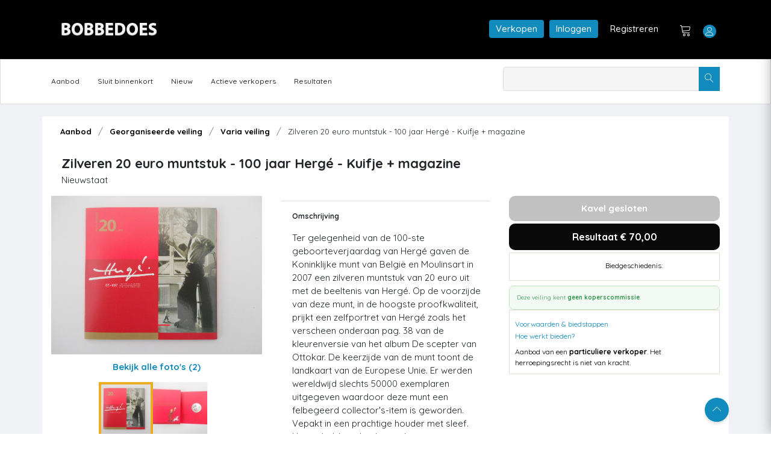

--- FILE ---
content_type: text/html; charset=utf-8
request_url: https://bobbedoes.nl/item/detail/7431511d-be7a-4b62-84b2-a9d7355b3741
body_size: 62094
content:

<!DOCTYPE html>
<html lang="en" class="uk-notouch">

<head>
    <meta charset="utf-8" />
    <title>Zilveren 20 euro muntstuk - 100 jaar Herg&#233; - Kuifje + magazine  - Mijn Bobbedoes </title>
    <!-- Google tag (gtag.js) -->
    <script async src="https://www.googletagmanager.com/gtag/js?id=G-Y2FSH360XL"></script>
    <script>
        window.dataLayer = window.dataLayer || [];
        function gtag() { dataLayer.push(arguments); }
        gtag('js', new Date());

        gtag('config', 'G-Y2FSH360XL');
    </script>
   
    
    

    <!-- viewport meta -->
    <meta http-equiv="X-UA-Compatible" content="IE=edge">
    <meta name="viewport" content="width=device-width, initial-scale=1">
    <meta name="description" content="Bobbedoes - veilingplatform voor strips">
    <meta name="keywords" content="auction, comics, stripboek, collectors, verzamelaars, tekening">

    <link rel="shortcut icon" type="image/x-icon" href="/images/favicon.ico" />
    



    <link href="/Content/css/bobbedoes_front-updated-version3.css" rel="stylesheet" type="text/css" />
    
    <script src="/Scripts/fslightbox.js" defer></script>
    
    
    

    <script src="/Scripts/jquery-2.1.1.js"></script>

    <script src="/Scripts/jquery-ui.min-1.11.2.js"></script>
<script src="/Scripts/jquery-migrate-1.2.1.js"></script>
<script src="/scripts/dalert.jquery.js"></script>

    
 

    
    
    

    
    <link href="/src/css/jquery-ui.css" rel="stylesheet"/>
<link href="/src/css/bootstrap/bootstrap.min.css" rel="stylesheet"/>
<link href="/src/css/animate.css" rel="stylesheet"/>
<link href="/src/css/font-awesome.min.css" rel="stylesheet"/>
<link href="/src/css/fontello.css" rel="stylesheet"/>
<link href="/src/css/lnr-icon.css" rel="stylesheet"/>
<link href="/src/css/owl.carousel.css" rel="stylesheet"/>
<link href="/src/css/slick.css" rel="stylesheet"/>
<link href="/src/css/trumbowyg.min.css" rel="stylesheet"/>
<link href="/src/style.css" rel="stylesheet"/>

    <script src="/src/js/vendor/jquery/jquery-1.12.3.js"></script>
<script src="/src/js/vendor/jquery-ui.min.js"></script>
<script src="/src/js/vendor/jquery/popper.min.js"></script>
<script src="/src/js/vendor/jquery/uikit.min.js"></script>
<script src="/src/js/vendor/bootstrap.min.js"></script>
<script src="/src/js/vendor/chart.bundle.min.js"></script>
<script src="/src/js/vendor/grid.min.js"></script>
<script src="/src/js/vendor/jquery.barrating.min.js"></script>
<script src="/src/js/vendor/jquery.countdown.min.js"></script>
<script src="/src/js/vendor/jquery.counterup.min.js"></script>
<script src="/src/js/vendor/jquery.easing1.3.js"></script>
<script src="/src/js/vendor/owl.carousel.min.js"></script>
<script src="/src/js/vendor/slick.min.js"></script>
<script src="/src/js/vendor/tether.min.js"></script>
<script src="/src/js/vendor/trumbowyg.min.js"></script>
<script src="/src/js/vendor/waypoints.min.js"></script>
<script src="/src/js/dashboard.js"></script>
<script src="/src/js/main.js"></script>
<script src="/src/js/map.js"></script>


    <link rel="stylesheet" href="//ajax.googleapis.com/ajax/libs/jqueryui/1.11.2/themes/smoothness/jquery-ui.css" />
    <!-- SweetAlert2 CSS -->
    <link rel="stylesheet" href="https://cdn.jsdelivr.net/npm/sweetalert2@11/dist/sweetalert2.min.css">

    <!-- SweetAlert2 JS -->
    <script src="https://cdn.jsdelivr.net/npm/sweetalert2@11"></script>

    
    
    
    
    
    <script type="text/javascript" src="/Scripts/jquery.scrollToTop.min.js"></script>


    <script type="text/javascript">
        $(function () {
            $("#top").scrollToTop(1000);
        });
        var sessionbackItem = 'ai' + '';

   
    </script>
    <script type="text/javascript">
    // Run after the HTML document has finished loading
    document.addEventListener("DOMContentLoaded", function () {
        // Get our lazy-loaded images
        var lazyImages = [].slice.call(document.querySelectorAll("img.lazy"));

        // Do this only if IntersectionObserver is supported
        if ("IntersectionObserver" in window) {
            // Create new observer object
            let lazyImageObserver = new IntersectionObserver(function (entries, observer) {
                // Loop through IntersectionObserverEntry objects
                entries.forEach(function (entry) {
                    // Do these if the target intersects with the root
                    if (entry.isIntersecting) {
                        let lazyImage = entry.target;
                        lazyImage.src = lazyImage.dataset.src;
                        lazyImage.classList.remove("lazy");
                        lazyImageObserver.unobserve(lazyImage);
                    }
                });
            });

            // Loop through and observe each image
            lazyImages.forEach(function (lazyImage) {
                lazyImageObserver.observe(lazyImage);
            });
        }


    });


    </script>
    
    
    
    
    

    <script src="/Scripts/jquery.confirm/jquery.confirm.js"></script>
<script src="/Scripts/AuctionItemBidNewSeptember2025.js"></script>



    
    


    


  

    <script type="text/javascript">

    var _gaq = _gaq || [];
    _gaq.push(['_setAccount', 'UA-109614-6']);
    _gaq.push(['_setDomainName', 'bobbedoes.nl']);
    _gaq.push(['_setAllowLinker', true]);
    _gaq.push(['_trackPageview']);

    (function () {
        var ga = document.createElement('script'); ga.type = 'text/javascript'; ga.async = true;
        ga.src = ('https:' == document.location.protocol ? 'https://ssl' : 'http://www') + '.google-analytics.com/ga.js';
        var s = document.getElementsByTagName('script')[0]; s.parentNode.insertBefore(ga, s);
    })();

    </script>

</head>

<body class="dashboard-statement">

    <!--================================
        START MENU AREA
    =================================-->
    <!-- start menu-area -->
    <div class="menu-area">
        <!-- start .top-menu-area -->
        
      


<div class="top-menu-area">
    <!-- start .container -->
    <div class="container">

        <!-- start .row -->
        <div class="row">
            <!-- start .col-md-3 -->
            <div class="col-lg-3 col-md-3 col-6 v_middle">
                <div class="logo">
                    <a href="/">
                        <img src="/images/ulcontent/Bobbedoesmain.png" alt="Bobbedoes" class="img-fluid">
                    </a>
                </div>
            </div>
            <!-- end /.col-md-3 -->
            <!-- start .col-md-5 -->
            <div class="col-lg-8 offset-lg-1 col-md-9 col-6 v_middle">

                <!-- start .author-area -->
                <div class="author-area">



                        <a href="/info/Verkopen" class="author-area__seller-btn inline" style="margin-right:5px">Verkopen</a>
                        <a href="/user/login" class="author-area__seller-btn inline" style="margin-right:5px">Inloggen</a>
                        <a href="/user/register" class="author-area__seller-btn inline black" style="margin-right:5px">Registreren</a>
                        <div class="author__notification_area">
                            <ul>
                                <li>
                                    <div class="icon_wrap">
                                        <a href="/auction/Cart"><span class="lnr lnr-cart"></span></a>
                                        
                                    </div>
                                </li>
                            </ul>
                        </div>

                    <!--start .author-author__info-->
                    <div class="author-author__info inline has_dropdown">
                        <div class="author__avatar">
                            <span class="lnr lnr-user"></span>

                        </div>
                        <div class="autor__info" style="margin-left:5px">
                            <p class="name" style="color:#fff;">
                                
                            </p>

                        </div>
                            <div class="dropdown dropdown--author fruly">
                                <ul>

                                    <li>
                                        <a href="/User/Login">
                                            <span class="lnr lnr-exit"></span>Inloggen
                                        </a>
                                    </li>
                                </ul>
                            </div>
                    </div>


                    <!--end /.author-author__info-->
                </div>
                <!-- end .author-area -->
                <!-- author area restructured for mobile -->


                <div class="mobile_content">

                    <span class="lnr lnr-user menu_icon"></span>

                    <!-- offcanvas menu -->
                    <div class="offcanvas-menu closed">
                        <span class="lnr lnr-cross close_menu"></span>
                        <div class="author-author__info">
                            
                            <div class="autor__info v_middle">
                                <p class="name">
                                    
                                </p>

                            </div>
                        </div>
                        <!--end /.author-author__info-->
                        <!--start .author__notification_area -->
                        
                        <div class="dropdown dropdown--author fruly mobile">

                                <ul>
                                    <li>
                                        <a href="/user/login">
                                            Inloggen
                                        </a>
                                    </li>
                                    <li>
                                        <a href="/user/register">
                                            Registreren
                                        </a>
                                    </li>
                                    <li>
                                        <a href="/info/Bobbedoes">
                                            Over Bobbedoes
                                        </a>
                                    </li>
                                    <li>
                                        <a href="/info/Verkopen">
                                            Word verkoper
                                        </a>
                                    </li>
                                </ul>

                        </div>

                    </div>
                </div>

                <!-- end /.mobile_content -->
            </div>
            <!-- end /.col-md-5 -->
        </div>
        <!-- end /.row -->
    </div>
    <!-- end /.container -->
</div>



        <!-- end  -->
        <!-- start .mainmenu_area admin -->
       <div class="mainmenu">
    <!-- start .container -->
    <div class="container">
        <!-- start .row-->
        <div class="row">
            <!-- start .col-md-12 -->
            <div class="col-md-12">
                <div class="navbar-header">
                    <!-- start mainmenu__search -->
                    <div class="mainmenu__search">
                        <form method="get" id="searchform-new" action="/auction/search">
                            <div class="searc-wrap">
                                <input type="text" name="s">
                                <button type="submit" class="search-wrap__btn">
                                    <span class="lnr lnr-magnifier"></span>
                                </button>
                            </div>
                        </form>
                    </div>
                    <!-- start mainmenu__search -->
                </div>

                <nav class="navbar navbar-expand-md navbar-light mainmenu__menu">
                    <button class="navbar-toggler" type="button" data-toggle="collapse" data-target="#navbarNav" aria-controls="navbarNav" aria-expanded="false" aria-label="Toggle navigation">
                        <span class="navbar-toggler-icon"></span>
                    </button>
                    <!-- Collect the nav links, forms, and other content for toggling -->
                    <div class="collapse navbar-collapse" id="navbarNav">

                       
                        <ul class="navbar-nav">

                            <li class="has_dropdown">
                                
                                <a href="/auction/aanbod">Aanbod</a>
                                <div class="dropdown dropdown--menu">
                                    <ul>
                                        <li>
                                            <a href="/auction/georganiseerd">Georganiseerde veiling</a>
                                        </li>
                                        <li>
                                            <a href="/auction/doorlopend">Doorlopende veiling</a>
                                        </li>
                                        <li>
                                            <a href="/auction/Advertenties">Advertenties</a>
                                        </li>
                                        <li>
                                            <a href="/auction/sluitbinnenkort">Sluit binnenkort</a>
                                        </li>
                                        <li>
                                            <a href="/auction/nieuw">Nieuw</a>
                                        </li>
                                    </ul>
                                </div>
                            </li>
                            <li>
                                <a href="/auction/sluitbinnenkort">Sluit binnenkort</a>
                            </li>
                            <li>
                                <a href="/auction/nieuw">Nieuw</a>
                            </li>
                           
                            <li>
                                <a href="/community/ActieveVerkopers">Actieve verkopers</a>
                             
                            </li>
                            <li>
                                <a href="/auction/Results">Resultaten</a>

                            </li>
                           
                         
                        </ul>
                    </div>
                    <!-- /.navbar-collapse -->
                </nav>
            </div>
            <!-- end /.col-md-12 -->
        </div>
        <!-- end /.row-->
        <!-- start .row-->
        
<div class="row">
    <!-- start .col-md-12 -->
    <div class="col-md-12">
  
    </div>
    <!-- end /.col-md-12 -->
</div>


<script>
    $(document).ready(function () {
        $(".sorting.personal-menu li a.tabber ").each(function () {
            if ($(this).attr("href") == window.location.pathname)
                $(this).addClass("active");
        })

    })

</script>

          
        <!-- end /.row-->
    </div>
    <!-- start .container -->
</div>
     
        <!-- end /.mainmenu-->
    </div>
    <!-- end /.menu-area -->
    <!--================================
        END MENU AREA#top
    =================================-->
    <!--================================
        START DASHBOARD AREA
    =================================-->
    



<section class="single-product-desc less-padding">
    <div class="container" style="padding-bottom:15px; background:#fff">

        



<div class="container">

        <div class="row">
            <div class="col-md-12">

                <div class="breadcrumb">
                    <ul>
                        <li>
                            <a href="/auction/aanbod" class="small">Aanbod</a>
                        </li>
                        <li>
                            <a href="/auction/georganiseerd" class="small">Georganiseerde veiling</a>
                        </li>
                        <li>
                            <a href="/auction/t/3/Varia veiling" class="small">Varia veiling</a>
                        </li>

                        <li class="active small">
                            Zilveren 20 euro muntstuk - 100 jaar Herg&#233; - Kuifje + magazine 
                        </li>
                    </ul>
                </div>
            </div>

        </div>

   
    <!-- end /.row -->
</div>







<div class="row">



</div>

<div class="col-md-12 item-top">
    <div class="item-header-grid">
        <!-- Linkerkolom: titel + status (mogen afbreken over meerdere regels) -->
        <div class="item-header-left">
            <h1 class="h3 mb-1">
                Zilveren 20 euro muntstuk - 100 jaar Herg&#233; - Kuifje + magazine 
            </h1>
            <div class="item-quality">
                Nieuwstaat             </div>
        </div>

        <!-- Rechterkolom: follow-box blijft altijd helemaal rechts -->
    </div>
</div>





        <div class="row gx-4 gy-4 align-items-start">

            <!-- FOTO'S links -->
            <div class="col-12 col-lg-4">
                

<div id="photoGalleryRoot">
    <div class="pg">
        <!-- Hoofdfoto (opent lightbox via JS; geen data-fslightbox hier om duplicaten te vermijden) -->
        <div class="pg-main">
            <a id="pgMainLink" href="javascript:void(0)" data-gallery="item-7431511d-be7a-4b62-84b2-a9d7355b3741" class="pg-main-link">
                <img id="pgMainImg" class="pg-main-img"
                     src="/_items/7431511d-be7a-4b62-84b2-a9d7355b3741/01.jpg" alt="Zilveren 20 euro muntstuk - 100 jaar Herg&#233; - Kuifje + magazine " loading="lazy"
                     onerror="this.onerror = null; this.src = '/images/noimage.jpg';" />
            </a>
        </div>

        <!-- Teller -->
        <div class="pg-count" aria-live="polite">
                <a id="pgCountLink" href="javascript:void(0)" data-gallery="item-7431511d-be7a-4b62-84b2-a9d7355b3741">
                    Bekijk alle foto&#39;s <strong>(2)</strong>
                </a>
        </div>

        <!-- Carrousel (max 3 zichtbaar, rest scrollt) -->
        <div class="pg-strip">
            <button type="button" class="pg-nav pg-prev" aria-label="Vorige">&#8249;</button>
            <div class="pg-viewport">
                <div class="pg-track" id="pgTrack">
                        
                            <button type="button"
                                    class="pg-thumb active"
                                    data-full="/_items/7431511d-be7a-4b62-84b2-a9d7355b3741/01.jpg"
                                    data-index="0">
                                <img src="/_items/7431511d-be7a-4b62-84b2-a9d7355b3741/thumbs/01.jpg" alt="thumb 0" loading="lazy"
                                     onerror="this.onerror=null;this.src='/images/noimage.jpg';" />
                            </button>
                        
                        
                            <button type="button"
                                    class="pg-thumb "
                                    data-full="/_items/7431511d-be7a-4b62-84b2-a9d7355b3741/02.jpg"
                                    data-index="1">
                                <img src="/_items/7431511d-be7a-4b62-84b2-a9d7355b3741/thumbs/02.jpg" alt="thumb 1" loading="lazy"
                                     onerror="this.onerror=null;this.src='/images/noimage.jpg';" />
                            </button>
                        
                </div>
            </div>
            <button type="button" class="pg-nav pg-next" aria-label="Volgende">&#8250;</button>
        </div>

        <!-- Verborgen anchors: ENIGE bron voor fslightbox (unique + expliciete index) -->
        <div id="pgAnchors" style="display:none">
                    <a data-fslightbox="item-7431511d-be7a-4b62-84b2-a9d7355b3741" data-fslb-index="0" href="/_items/7431511d-be7a-4b62-84b2-a9d7355b3741/01.jpg"></a>
                    <a data-fslightbox="item-7431511d-be7a-4b62-84b2-a9d7355b3741" data-fslb-index="1" href="/_items/7431511d-be7a-4b62-84b2-a9d7355b3741/02.jpg"></a>
        </div>
    </div>
</div>



<script>
    (function () {
        'use strict';

        var scriptEl = document.currentScript;
        var root = scriptEl && scriptEl.parentElement ? scriptEl.parentElement : document;

        var gallery = root.querySelector('#photoGalleryRoot') || root;
        var pg = gallery.querySelector('.pg');
        var mainImg = gallery.querySelector('#pgMainImg');
        var mainLink = gallery.querySelector('#pgMainLink');
        var countLink = gallery.querySelector('#pgCountLink');

        var strip = gallery.querySelector('.pg-strip');
        var viewport = gallery.querySelector('.pg-viewport');
        var track = gallery.querySelector('#pgTrack');
        var btnPrev = gallery.querySelector('.pg-prev');
        var btnNext = gallery.querySelector('.pg-next');
        var anchorsRoot = gallery.querySelector('#pgAnchors');
        var thumbs = Array.prototype.slice.call(gallery.querySelectorAll('.pg-thumb'));

        if (!pg || !strip || !viewport || !track) return;

        /* --- fslightbox anchors dedup --- */
        (function dedupAnchors() {
            if (!anchorsRoot) return;
            var seen = Object.create(null);
            Array.prototype.slice.call(anchorsRoot.querySelectorAll('a[data-fslightbox]')).forEach(function (a) {
                var href = (a.getAttribute('href') || '').trim().toLowerCase();
                if (seen[href]) a.remove(); else seen[href] = true;
            });
            var i = 0;
            Array.prototype.slice.call(anchorsRoot.querySelectorAll('a[data-fslightbox]')).forEach(function (a) {
                a.setAttribute('data-fslb-index', i++);
            });
        })();

        /* --- helpers --- */
        function cssVarPx(el, name, fallback) {
            var v = getComputedStyle(el).getPropertyValue(name).trim();
            var n = parseFloat(v);
            return isNaN(n) ? (fallback || 0) : n;
        }
        function gap() { return cssVarPx(pg, '--gap', 12); }
        function thumbW() { return cssVarPx(pg, '--thumbW', 90); }
        function thumbH() { return cssVarPx(pg, '--thumbH', 90); }
        function step() { return thumbW() + gap(); }

        var offset = 0;                 // huidige "pagina" (0-based)
        var visible = 3;                // hoeveel thumbs zichtbaar (wordt dynamisch berekend)

        function computeVisible() {
            var s = step();
            if (s <= 0) { visible = Math.min(3, thumbs.length); return; }

            // beschikbare breedte in de strip minus pijlen en marges
            var total = strip.clientWidth;
            var prevW = btnPrev ? btnPrev.offsetWidth : 0;
            var nextW = btnNext ? btnNext.offsetWidth : 0;
            var avail = Math.max(0, total - prevW - nextW - gap() * 2);

            var fit = Math.floor((avail + gap()) / s); // +gap omdat laatste geen gap nodig heeft
            visible = Math.max(1, Math.min(3, Math.min(fit, thumbs.length)));
        }

        function setViewportWidth() {
            computeVisible();
            var s = step();
            var w = Math.max(0, visible * s - gap()); // 3*step - laatste gap
            viewport.style.width = w + 'px';
        }

        function clampOffset() {
            var maxOffset = Math.max(0, thumbs.length - visible);
            if (offset < 0) offset = 0;
            if (offset > maxOffset) offset = maxOffset;

            if (btnPrev) btnPrev.disabled = (offset === 0);
            if (btnNext) btnNext.disabled = (offset === maxOffset);

            track.style.transform = 'translateX(' + (-offset * step()) + 'px)';
        }

        function ensureThumbInView(index) {
            if (index < offset) offset = index;
            else if (index >= offset + visible) offset = index - visible + 1;
            clampOffset();
        }

        function activate(index) {
            thumbs.forEach(function (b) { b.classList.remove('active'); });
            var btn = thumbs[index]; if (!btn) return;
            btn.classList.add('active');

            var full = btn.getAttribute('data-full');
            if (mainImg && full) mainImg.src = full;

            ensureThumbInView(index);
        }

        // thumbs events
        thumbs.forEach(function (btn) {
            btn.addEventListener('click', function () {
                var idx = parseInt(btn.getAttribute('data-index'), 10) || 0;
                activate(idx);
            });
            var img = btn.querySelector('img');
            if (img) {
                img.addEventListener('load', function () { setViewportWidth(); clampOffset(); }, { once: true });
                img.addEventListener('error', function () { setViewportWidth(); clampOffset(); }, { once: true });
            }
        });

        // pijlen
        if (btnPrev) btnPrev.addEventListener('click', function () { offset -= 1; clampOffset(); });
        if (btnNext) btnNext.addEventListener('click', function () { offset += 1; clampOffset(); });

        // lightbox open op actieve index
        function activeIndex() {
            var i = thumbs.findIndex(function (b) { return b.classList.contains('active'); });
            return i >= 0 ? i : 0;
        }
        function openFsBox(groupId, index) {
            if (typeof window.refreshFsLightbox === 'function') window.refreshFsLightbox();
            try {
                if (window.fsLightboxInstances && fsLightboxInstances[groupId]) {
                    fsLightboxInstances[groupId].props.disableSlidingLoop = true;
                    fsLightboxInstances[groupId].open(index || 0);
                    return;
                }
            } catch (e) { }
            if (typeof window.openFsLightbox === 'function') openFsLightbox(groupId);
        }
        function onOpenClick(e) {
            e.preventDefault();
            var groupId = this.getAttribute('data-gallery');
            openFsBox(groupId, activeIndex());
        }
        if (mainLink) mainLink.addEventListener('click', onOpenClick);
        if (countLink) countLink.addEventListener('click', onOpenClick);

        // init
        function init() {
            if (!thumbs.length) { if (strip) strip.style.display = 'none'; return; }
            setViewportWidth();

            var showArrows = thumbs.length > visible;
            if (btnPrev) btnPrev.style.visibility = showArrows ? 'visible' : 'hidden';
            if (btnNext) btnNext.style.visibility = showArrows ? 'visible' : 'hidden';

            activate(Math.max(0, thumbs.findIndex(function (b) { return b.classList.contains('active'); })));
            clampOffset();
        }

        if (document.readyState === 'complete' || document.readyState === 'interactive') {
            requestAnimationFrame(function () { requestAnimationFrame(init); });
        } else {
            document.addEventListener('DOMContentLoaded', function () { requestAnimationFrame(init); });
        }
        window.addEventListener('resize', function () { setViewportWidth(); clampOffset(); });
    })();
</script>



            </div>

            <!-- Omschrijving midden -->
            <div class="col-12 col-lg-4">
                <section class="detail-description">
                    

<!-- Omschrijving -->
<section class="card mb-1 detail-card">
    <div class="card-header detail-view py-2">
        <h5 class="h6 mb-0 detail-view">Omschrijving</h5>
    </div>
    <div class="card-body detail-inner first">
        Ter gelegenheid van de 100-ste geboorteverjaardag van Herg&#233; gaven de Koninklijke munt van Belgi&#235; en Moulinsart in 2007 een zilveren muntstuk van 20 euro uit met de beeltenis van Herg&#233;. Op de voorzijde van deze munt, in de hoogste proofkwaliteit, prijkt een zelfportret van Herg&#233; zoals het verscheen onderaan pag. 38 van de kleurenversie van het album De scepter van Ottokar. De keerzijde van de munt toont de landkaart van de Europese Unie. Er werden wereldwijd slechts 50000 exemplaren uitgegeven waardoor deze munt een felbegeerd collector&#39;s-item is geworden. Vepakt in een prachtige houder met sleef. Uitzonderlijk verkocht met het magazine &#39;Muntinfo&#39; van de Koninklijke munt van Belgi&#235; (in gelezen staat, zie afbeelding)



    </div>
</section>

<!-- Catalogusgegevens -->

<!-- Verkoper -->
<section class="card mb-1 detail-card">
    <div class="card-header detail-view py-2">
        <h5 class="h6 mb-0 detail-view">Verkoper</h5>

    </div>
    <div class="card-body detail-inner">
        <div class="d-flex align-items-center gap-3 mb-3">



            <ul class="list-unstyled mb-0 small">
                <li>
                        <div class="seller-banner-small-auto">
    <h3 class="h6 mb-0">October</h3>
</div>
                </li>
                <li class="mb-1 top">
                    <a href="/verkoper/aanbod/6366" class="fw-semibold">
                        October
                    </a>
                </li>
                <li class="text-muted mb-1">
                    Sint-Truiden, BE
                </li>

                
            </ul>

        </div>
    </div>

</section>


<!-- Verzendkosten & Voorwaarden -->
<section class="card mb-1 detail-card">
    <div class="card-header detail-view py-2">
        <h5 class="h6 mb-0 detail-view">Verzendkosten</h5>

    </div>
    <div class="card-body detail-inner">
        <div class="d-flex align-items-center gap-3 mb-3">
                <div>
                    <ul class="list-unstyled mb-2 shipping-list">
                            <li class="d-flex justify-content-between align-items-center gap-4 mb-1">
                                <span>Nederland</span>
                                <span class="text-nowrap">€ 5,10</span>
                            </li>
                                                    <li class="d-flex justify-content-between align-items-center gap-4 mb-1">
                                <span>België</span>
                                <span class="text-nowrap">€ 5,00</span>
                            </li>



                    </ul>
                </div>

        </div>
            <div class="small mb-3">Opgegeven prijzen zijn voor verzending via BPost (België) of Mondial Relay (Nederland) met track en trace-nummer en afhaling in een afhaalpunt. Verzekerde zending mogelijk mits kleine meerprijs. Of afhaling te Sint-Truiden</div>
    </div>



</section>


<section class="card mb-1 detail-card">
    <div class="card-header detail-view py-2">
        <h5 class="h6 mb-0 detail-view">Voorwaarden verkoper</h5>
    </div>

    <div class="card-body detail-inner">
        <div class="d-flex align-items-center gap-3 mb-3">

                <div class="small">
                    <div class="seller-remark">
                        Betaling moet binnen de week na aflopen van de veiling ontvangen zijn. Verzending gebeurt 1 à 2 werkdagen na ontvangst van de betaling in een stevige verpakking. Koper is vrij om te kiezen welke verzending hij wil en is daar dan ook verantwoordelijk voor.  Keuze uit BPost of Mondial relay, standaard (afhaalpunt zonder verzekering), thuislevering, verzekerd, aangetekend,... Verzendkosten aangegeven bij de advertentie zijn standaard tarieven bij afhaling in een afhaalpunt. Kan uiteraard ook na afspraak afgehaald worden te Sint-Truiden.
                    </div>
                    <a href="#"
                       class="seller-remark-toggle d-inline-block mt-1 small"
                       onclick="return toggleSellerRemark(this);">
                        Toon meer
                    </a>
                </div>

        </div>
    </div>
</section>





<!-- Betaalmogelijkheden -->
<section class="card mb-1 detail-card">
    <div class="card-header detail-view py-2">
        <h5 class="h6 mb-0 detail-view">Betaalmogelijkheden</h5>
    </div>
    <div class="card-body detail-inner">
        <div class="d-flex flex-wrap gap-2 align-items-center">
                <span class="rounded-pill text-bg-light border">
                    <img src="/images/icons/icon-banktransfer.png" alt="" width="24" class="me-1" />
                    Overschrijving
                </span>
                            <span class="rounded-pill text-bg-light border">
                    <img src="/images/icons/icon-coins-white-small.png" alt="" width="18" class="me-1" />
                    Contant
                </span>
                                </div>

        <!-- Extra verzendinfo -->
        <div class="small add-info">
            Indien u meerdere kavels koopt bij deze verkoper worden uw aankopen, indien mogelijk, als één pakket verzonden en betaalt u
            gecombineerde verzendkosten. Dit zal in de meeste gevallen voordeliger zijn. Informeer bij de verkoper naar specifieke
            verzendkosten bij meerdere aankopen. Verzendkosten naar andere landen kunnen bij de verkoper opgevraagd worden.
        </div>

        <!-- Meld aan Bobbedoes -->
    </div>
</section>




                </section>
            </div>

            <div class="col-12 col-lg-4">
                <aside class="detail-aside">
                    
                    
<script>
    //Item ID doorgeven aan javascript
    ItemId = '7431511d-be7a-4b62-84b2-a9d7355b3741';
    ItemStatus = '3';
</script>


                <div class="statusblock closed" style="background-color: #c1c1c1">
                   Kavel gesloten
                </div>
                <div style="height:4px;"></div>
                <div class="statusblock result">
                    Resultaat &euro; 70,00 
                </div>
        <div style="height:4px;"></div>
        <div class="item-bids">
            <div style="margin-bottom: 5px;">
                <div class="ab-u" style="font-weight:bold; font-size:15px;">&nbsp;</div><div class="ab-b" id="divHuidigBod">Biedgeschiedenis:</div>
            </div>
            <div id="AuctionItemBids">
            </div>
        </div>


<div class="item-bid-detail-commission no-commission">
        <div class="item-detail-without-commission">Deze veiling kent <strong>geen koperscommissie</strong>.</div>
    <!-- HIER de 2 hidden inputs plaatsen -->
    <input type="hidden" id="hasCommission"
           value="false" />
    <input type="hidden" id="commissionPct"
           value='0' />

</div>

    
<div class="item-bids">
    <div class="bid-links">
        <a href="javascript:void(0)" onclick="showVoorwaardenSwalV1()" title="Voorwaarden & biedstappen">Voorwaarden & biedstappen</a>
        <a href="javascript:void(0)" onclick="showHoeWerktBiedenSwalV1()" title="Hoe werkt bieden?">Hoe werkt bieden?</a>
            <div style="padding-top:8px">Aanbod van een <strong>particuliere verkoper</strong>. Het herroepingsrecht is niet van kracht.</div>
    </div>

</div>

    



<!-- SweetAlert v2 (swal) popup met voorwaarden + biedstappen -->

<script>
    function showVoorwaardenSwalV1() {
        // <<< SAFE INJECT >>>
        var scenario = 'PrivateSeller';
        var commissionPctStr = '0';
        var showCommissionStr = 'False';
        var hasRightStr = 'False';
        var payDaysStr = '7';
        var allowPickupStr = 'True';

        // Normaliseren
        var commissionPct = parseFloat(commissionPctStr.replace(',', '.')) || 0;
        var showCommission = (String(showCommissionStr).toLowerCase() === 'true');
        var hasRight = (String(hasRightStr).toLowerCase() === 'true');
        var payDays = parseInt(payDaysStr, 10) || 7;
        var allowPickup = (String(allowPickupStr).toLowerCase() === 'true');

        // Labels
        var actor = (scenario === 'HouseSale')
          ? 'Veilinghuis Bobbedoes'
          : (scenario === 'BusinessSeller')
            ? 'Zakelijke verkoper'
            : 'Particuliere verkoper';

        var commissionLine =
          '<li><span class="sw-strong">Koperscommissie</span> – geldt alleen bij verkopen door Veilinghuis Bobbedoes. Dit staat duidelijk vermeld bij de kavel.</li>';

        var rightLine = hasRight
          ? '<li><span class="sw-strong">Herroepingsrecht</span> – van kracht (consument; maximaal 14 dagen na ontvangst)</li>'
          : '<li><span class="sw-strong">Herroepingsrecht</span> – niet van kracht</li>';

        var pickupText = allowPickup ? ' (afhalen mogelijk)' : '';

        var stateLine = '<li><span class="sw-strong">Staat van kavel</span> – verkocht in de huidige staat; foto’s en beschrijving geven de beste indruk; geen aanvullende garantie, tenzij vermeld.</li>';

        var htmlContent =
          '<div style="text-align:left; max-height:60vh; overflow:auto; padding-right:4px;">' +
          '  <h4 style="margin:0 0 8px 0; color: #a59329;font-weight: bold;">' + actor + '</h3>' +
          '  <ul style="margin:0 0 12px 0; line-height:1.45;">' +
          '    <li><span class="sw-strong">Biedingen zijn bindend</span> – bij sluiting komt de koop direct tot stand.</li>' +
                 commissionLine +
          '    <li><span class="sw-strong">Extra kosten</span> – eventuele verzendkosten' + pickupText + '.</li>' +
          '    <li><span class="sw-strong">Betaling</span> – binnen ' + payDays + ' dagen na factuur.</li>' +
                 rightLine +
                 stateLine +
          '  </ul>' +
          '  <hr style="margin:10px 0;">' +
          '  <h4 style="margin:6px 0 8px; color:#a59329;font-weight:bold;">Biedstappen</h4>' +
          '  <div style="overflow:auto;">' +
          '    <table style="width:100%; border-collapse:collapse; font-size:14px;">' +
          '      <thead><tr>' +
          '        <th style="text-align:left; border-bottom:1px solid #ddd; padding:6px 4px;">Van (&euro;)</th>' +
          '        <th style="text-align:left; border-bottom:1px solid #ddd; padding:6px 4px;">t/m (&euro;)</th>' +
          '        <th style="text-align:left; border-bottom:1px solid #ddd; padding:6px 4px;">Biedstap (&euro;)</th>' +
          '      </tr></thead>' +
          '      <tbody>' +
          '        <tr><td style="padding:6px 4px;">0,00</td><td style="padding:6px 4px;">10,00</td><td style="padding:6px 4px;">0,50</td></tr>' +
          '        <tr><td style="padding:6px 4px;">10,01</td><td style="padding:6px 4px;">20,00</td><td style="padding:6px 4px;">1,00</td></tr>' +
          '        <tr><td style="padding:6px 4px;">20,01</td><td style="padding:6px 4px;">40,00</td><td style="padding:6px 4px;">2,00</td></tr>' +
          '        <tr><td style="padding:6px 4px;">40,01</td><td style="padding:6px 4px;">100,00</td><td style="padding:6px 4px;">5,00</td></tr>' +
          '        <tr><td style="padding:6px 4px;">100,01</td><td style="padding:6px 4px;">250,00</td><td style="padding:6px 4px;">10,00</td></tr>' +
          '        <tr><td style="padding:6px 4px;">250,01</td><td style="padding:6px 4px;">1.000,00</td><td style="padding:6px 4px;">20,00</td></tr>' +
          '        <tr><td style="padding:6px 4px;">1.000,01</td><td style="padding:6px 4px;">2.000,00</td><td style="padding:6px 4px;">50,00</td></tr>' +
          '        <tr><td style="padding:6px 4px;">2.000,01</td><td style="padding:6px 4px;">10.000,00</td><td style="padding:6px 4px;">100,00</td></tr>' +
          '        <tr><td style="padding:6px 4px;">10.000,01</td><td style="padding:6px 4px;">20.000,00</td><td style="padding:6px 4px;">200,00</td></tr>' +
          '        <tr><td style="padding:6px 4px;">20.000,01</td><td style="padding:6px 4px;">50.000,00</td><td style="padding:6px 4px;">500,00</td></tr>' +
          '        <tr><td style="padding:6px 4px;">50.000,01</td><td style="padding:6px 4px;"> en hoger</td><td style="padding:6px 4px;">1.000,00</td></tr>' +
          '      </tbody></table>' +
          '  </div>' +
          '</div>';

        Swal.fire({
            title: 'Voorwaarden & biedstappen',
            html: htmlContent,
            showCancelButton: false,
            confirmButtonText: 'Sluiten',
            confirmButtonColor: '#118ABD',
            allowOutsideClick: true,
            allowEscapeKey: true,
            customClass: {
                popup: 'swal-sm',
                title: 'swal-title-sm',
                confirmButton: 'swal-btn-sm'
            }
        });
    }
</script>

<script>
    function showHoeWerktBiedenSwalV1() {
        var htmlContent =
          '<div style="text-align:left; max-height:60vh; overflow:auto; padding-right:4px; line-height:1.5;">' +
            '  <h4 style="margin:0 0 8px; color: #a59329;font-weight: bold;">Kort: zo werkt bieden</h4>' +
            '  <ul>' +
            '    <li><span class="sw-strong">Registreren & inloggen</span> – je hebt een account nodig om te kunnen bieden.</li>' +
            '    <li><span class="sw-strong">Bieden & bevestigen</span> – plaats je bod en bevestig; daarna staat je bod vast.</li>' +
            '    <li><span class="sw-strong">Autobod / maximum bod (optioneel)</span> – stel een <span class="sw-em">maximaal bod</span> in (hoger dan de minimaal vereiste biedstap); het systeem verhoogt jouw bod automatisch per biedstap als je wordt overboden. Jouw maximum blijft onzichtbaar.</li>' +
            '    <li><span class="sw-strong">Verlenging</span> – een bod in de laatste 30 seconden verlengt de klok telkens met +30 seconden, tot er geen nieuwe biedingen meer zijn.</li>' +
            '    <li><span class="sw-strong">Afgelopen</span> – is de tijd verstreken en ben jij hoogste bieder, dan wordt het kavel aan jou toegewezen.</li>' +
            '  </ul>' +
            '  <h4 style="margin:8px 0; color: #a59329;font-weight: bold;">Voorbeeldscenario’s (huidig €10 → jij biedt €11)</h4>' +
            '  <ol style="padding-left:1px;">' +
            '    <li><span class="sw-strong">A. Je wordt direct overboden</span><br>' +
            '    Er is al een <span class="sw-em">autobod</span> actief van een andere bieder met een hoger maximum (bijv. €50). Zodra jij €11 bevestigt, verhoogt het systeem automatisch het bod van de ander naar €12 (volgende biedstap) en blijf jij <span class="sw-em">niet</span> de hoogste bieder. ' +
            '    <div style="font-size:13px;opacity:.85;margin-top:4px;">Dit is normaal en géén "achteraf-bod"; het is het autobod dat direct reageert.</div></li>' +
            '    <li style="margin-top:8px;"><span class="sw-strong">B. Jij bent hoogste bieder op €11</span><br>Er is geen hoger autobod actief. Biedt niemand hoger, dan win je op €11 wanneer de klok afloopt.</li>' +
            '    <li style="margin-top:8px;"><span class="sw-strong">C. Jij plaatst een autobod van €500</span><br>Je bod wordt <span class="sw-em">niet</span> meteen op €500 gezet. Je staat slechts één stap boven de tweede bieder. Voorbeeld: had de ander maximaal €20 ingesteld, dan eindig je op €21 (volgende stap), niet op €500. Je betaalt dus nooit meer dan nodig is.</li>' +
            '    <li style="margin-top:8px;"><span class="sw-strong">D. Gelijke biedingen</span><br>Bij gelijke biedingen wint degene die dat bod het <span class="sw-em">eerst</span> had geplaatst.</li>' +
            '    <li style="margin-top:8px;"><span class="sw-strong">E. Biedstappen tellen altijd</span><br>Verhogen kan alleen met een bod dat gelijk of hoger is dan de minimaal vereiste <span class="sw-em">biedstap</span>. (zie "Voorwaarden & biedstappen").</li>' +
            '  </ol>' +
            '  <div style="font-size:13px;opacity:.85;">Tip: Gebruik een hoger <span class="sw-strong">autobod/maximum</span> als je niet continu wilt meekijken. Het systeem bewaakt dan je positie tot je ingestelde maximum.</div>' +
            '</div>';

        Swal.fire({
            title: 'Hoe werkt bieden?',
            html: htmlContent,
            showCancelButton: false,
confirmButtonText:  'Sluiten',
confirmButtonColor:  '#118ABD',
            allowOutsideClick: true,
            allowEscapeKey: true,
            customClass: {
popup:      'swal-sm',
title:      'swal-title-sm',
confirmButton:  'swal-btn-sm'
            }
        });
    }
</script>






                </aside>
            </div>

        </div>

     







<div class="row borderlist">

    <div class="col-md-12">
        <div class="borderlist__title">
            <h4>Populaire kavels Doorlopende veiling</h4>
        </div>
    </div>


  <div class="col-6 col-sm-3 col-lg-2 grid-item">

    <!-- start .single-product -->
    <a href="/item/detail/ea9f937c-d922-40c3-bcdd-9e7427ba418d">
        <div class="product product--card product--card-small">
            <div class="product__thumbnail lot">

                <img src="/_Items/ea9f937c-d922-40c3-bcdd-9e7427ba418d/Thumbs/01.jpg" class="lot-list-image img-fluid grid" data-src="/_Items/ea9f937c-d922-40c3-bcdd-9e7427ba418d/Thumbs/01.jpg" alt="Superman en Batman - Nr. 28 - Superman gezocht voor spionage - sc - 1e druk 1971">
                <noscript>
                    <img src="/_Items/ea9f937c-d922-40c3-bcdd-9e7427ba418d/Thumbs/01.jpg" class="lot-list-image grid" alt="Superman en Batman - Nr. 28 - Superman gezocht voor spionage - sc - 1e druk 1971">
                </noscript>
            </div>

            <!-- end /.product__thumbnail -->

            <div class="product-desc without-basket">
                <p class="title">Superman en Batman - Nr. 28 - Superman gezocht voor spionage - sc - 1e druk 1971</p>

                <p class="result-price">
                    € 12,00
                </p>

            </div>
            <!-- end /.product-desc -->
            <!-- end /.product-purchase -->

        </div>
    </a>

</div>



  <div class="col-6 col-sm-3 col-lg-2 grid-item">

    <!-- start .single-product -->
    <a href="/item/detail/7568e198-1ad4-45d7-bee7-0482a17b02a7">
        <div class="product product--card product--card-small">
            <div class="product__thumbnail lot">

                <img src="/_Items/7568e198-1ad4-45d7-bee7-0482a17b02a7/Thumbs/01.jpg" class="lot-list-image img-fluid grid" data-src="/_Items/7568e198-1ad4-45d7-bee7-0482a17b02a7/Thumbs/01.jpg" alt="Kuifje - 251 sigarenbandjes - 8 series In map - 2 in speciaal boekje - 1971 - 1982">
                <noscript>
                    <img src="/_Items/7568e198-1ad4-45d7-bee7-0482a17b02a7/Thumbs/01.jpg" class="lot-list-image grid" alt="Kuifje - 251 sigarenbandjes - 8 series In map - 2 in speciaal boekje - 1971 - 1982">
                </noscript>
            </div>

            <!-- end /.product__thumbnail -->

            <div class="product-desc without-basket">
                <p class="title">Kuifje - 251 sigarenbandjes - 8 series In map - 2 in speciaal boekje - 1971 - 1982</p>

                <p class="result-price">
                    € 16,00
                </p>

            </div>
            <!-- end /.product-desc -->
            <!-- end /.product-purchase -->

        </div>
    </a>

</div>



  <div class="col-6 col-sm-3 col-lg-2 grid-item">

    <!-- start .single-product -->
    <a href="/item/detail/c54e81f1-f0bf-486d-91a5-1fa6e98ce7f0">
        <div class="product product--card product--card-small">
            <div class="product__thumbnail lot">

                <img src="/_Items/c54e81f1-f0bf-486d-91a5-1fa6e98ce7f0/Thumbs/01.jpg" class="lot-list-image img-fluid grid" data-src="/_Items/c54e81f1-f0bf-486d-91a5-1fa6e98ce7f0/Thumbs/01.jpg" alt="Joop Klepzeiker- Nrs. 1 t/m 11 compleet - HC - 1e druk 1995 - 1996">
                <noscript>
                    <img src="/_Items/c54e81f1-f0bf-486d-91a5-1fa6e98ce7f0/Thumbs/01.jpg" class="lot-list-image grid" alt="Joop Klepzeiker- Nrs. 1 t/m 11 compleet - HC - 1e druk 1995 - 1996">
                </noscript>
            </div>

            <!-- end /.product__thumbnail -->

            <div class="product-desc without-basket">
                <p class="title">Joop Klepzeiker- Nrs. 1 t/m 11 compleet - HC - 1e druk 1995 - 1996</p>

                <p class="result-price">
                    € 10,50
                </p>

            </div>
            <!-- end /.product-desc -->
            <!-- end /.product-purchase -->

        </div>
    </a>

</div>



  <div class="col-6 col-sm-3 col-lg-2 grid-item">

    <!-- start .single-product -->
    <a href="/item/detail/48c95459-efc7-4306-98ea-faf122d4e804">
        <div class="product product--card product--card-small">
            <div class="product__thumbnail lot">

                <img src="/_Items/48c95459-efc7-4306-98ea-faf122d4e804/Thumbs/01.jpg" class="lot-list-image img-fluid grid" data-src="/_Items/48c95459-efc7-4306-98ea-faf122d4e804/Thumbs/01.jpg" alt="Op zoek naar de tijdvogel - - Integrale editie - HC - 1e druk (heruitgave) - 2012">
                <noscript>
                    <img src="/_Items/48c95459-efc7-4306-98ea-faf122d4e804/Thumbs/01.jpg" class="lot-list-image grid" alt="Op zoek naar de tijdvogel - - Integrale editie - HC - 1e druk (heruitgave) - 2012">
                </noscript>
            </div>

            <!-- end /.product__thumbnail -->

            <div class="product-desc without-basket">
                <p class="title">Op zoek naar de tijdvogel - - Integrale editie - HC - 1e druk (heruitgave) - 2012</p>

                <p class="result-price">
                    € 16,00
                </p>

            </div>
            <!-- end /.product-desc -->
            <!-- end /.product-purchase -->

        </div>
    </a>

</div>



  <div class="col-6 col-sm-3 col-lg-2 grid-item">

    <!-- start .single-product -->
    <a href="/item/detail/439616d7-c2b7-45f2-83df-0ceceadfc68e">
        <div class="product product--card product--card-small">
            <div class="product__thumbnail lot">

                <img src="/_Items/439616d7-c2b7-45f2-83df-0ceceadfc68e/Thumbs/01.jpg" class="lot-list-image img-fluid grid" data-src="/_Items/439616d7-c2b7-45f2-83df-0ceceadfc68e/Thumbs/01.jpg" alt="Flippie Flink - Nrs. 1 t/m 9 compleet - Oberon 1e druk 1978 - 1984">
                <noscript>
                    <img src="/_Items/439616d7-c2b7-45f2-83df-0ceceadfc68e/Thumbs/01.jpg" class="lot-list-image grid" alt="Flippie Flink - Nrs. 1 t/m 9 compleet - Oberon 1e druk 1978 - 1984">
                </noscript>
            </div>

            <!-- end /.product__thumbnail -->

            <div class="product-desc without-basket">
                <p class="title">Flippie Flink - Nrs. 1 t/m 9 compleet - Oberon 1e druk 1978 - 1984</p>

                <p class="result-price">
                    € 51,00
                </p>

            </div>
            <!-- end /.product-desc -->
            <!-- end /.product-purchase -->

        </div>
    </a>

</div>



  <div class="col-6 col-sm-3 col-lg-2 grid-item">

    <!-- start .single-product -->
    <a href="/item/detail/15607a0d-e31e-4c6a-a390-5be25e1f9498">
        <div class="product product--card product--card-small">
            <div class="product__thumbnail lot">

                <img src="/_Items/15607a0d-e31e-4c6a-a390-5be25e1f9498/Thumbs/01.jpg" class="lot-list-image img-fluid grid" data-src="/_Items/15607a0d-e31e-4c6a-a390-5be25e1f9498/Thumbs/01.jpg" alt="Gelukkige tijden - 38 - Gelukkige tijden - HC - Eerste druk - 2016">
                <noscript>
                    <img src="/_Items/15607a0d-e31e-4c6a-a390-5be25e1f9498/Thumbs/01.jpg" class="lot-list-image grid" alt="Gelukkige tijden - 38 - Gelukkige tijden - HC - Eerste druk - 2016">
                </noscript>
            </div>

            <!-- end /.product__thumbnail -->

            <div class="product-desc without-basket">
                <p class="title">Gelukkige tijden - 38 - Gelukkige tijden - HC - Eerste druk - 2016</p>

                <p class="result-price">
                    € 14,50
                </p>

            </div>
            <!-- end /.product-desc -->
            <!-- end /.product-purchase -->

        </div>
    </a>

</div>







</div>


    </div>
</section>













    <!--================================
        START FOOTER AREA 
    =================================-->
<!--================================
       START FOOTER AREA NOT MOBILE
   =================================-->


<div class="footer-big section--padding d-none d-md-block">
    <!-- start .container -->
    <div class="container">
        <div class="row">
            <div class="col-lg-3 col-md-6">
                <div class="info-footer">
                    <div class="info__logo">
                        <img src="/images/ulcontent/Bobbedoesmain.png" alt="Bobbedoes" class="img-fluid">
                    </div>
                    <p class="info--text">
                        Bobbedoes is het grootste online platform voor het kopen en verkopen van strips.
                    </p>
                    <ul class="info-contact">
                        <li>
                            <span class="lnr lnr-phone info-icon"></span>
                            <span class="info">Tel: +620658076</span>
                        </li>
                        <li>
                            <span class="lnr lnr-envelope info-icon"></span>
                            <span class="info">info@bobbedoes.nl</span>
                        </li>
                        <li>
                            <span class="lnr lnr-map-marker info-icon"></span>
                            <span class="info">Guido Gezellelaan 387, 4624GL, Bergen op Zoom, NL</span>
                        </li>
                    </ul>
                </div>
                <!-- end /.info-footer -->
            </div>
            <!-- end /.col-md-3 -->

            <div class="col-lg-3 col-md-6">
                <div class="footer-menu">
                    <h4 class="footer-widget-title text--white">Bobbedoes</h4>
                    <ul>
                        <li>
                            <a href="/info/Bobbedoes">Over Bobbedoes</a>
                        </li>
                        <li>
                            <a href="/community/Verzamelaars">Verzamelaars</a>
                        </li>
                        <li>
                            <a href="/community/Verkopers">Verkopers</a>
                        </li>

                        <li>
                            <a href="/mijnbobbedoes/nieuws">Nieuws</a>
                        </li>
                        <li>
                            <a href="/info/Vrienden">Vrienden van Bobbedoes</a>
                        </li>
                        
                    </ul>
                </div>
                <!-- end /.footer-menu -->



            </div>

            <div class="col-lg-3 col-md-6">
                <div class="footer-menu">
                    <h4 class="footer-widget-title text--white">Contact</h4>
                    <ul>
                        <li>
                            <a href="/Info/Contact">Contactgegevens</a>
                        </li>
                        <li>
                            <a href="/page/FAQ">Veel gestelde vragen</a>
                        </li>

                    </ul>
                </div>
                <!-- end /.footer-menu -->



            </div>

            <div class="col-lg-3 col-md-6">
                <div class="footer-menu">
                    <h4 class="footer-widget-title text--white">Kopen en verkopen</h4>
                    <ul>
                        <li>
                            <a href="/page/Kopen">Kopen</a>
                        </li>
                        <li>
                            <a href="/info/Verkopen">Verkopen</a>
                        </li>
                        <li>
                            <a href="/mijnbobbedoes/abonnementen">Verkoopabonnementen</a>
                        </li>

                        <li>
                            <a href="/Info/Georganiseerdeveiling">Georganiseerde veiling</a>
                        </li>
                    </ul>
                </div>
                <!-- end /.footer-menu -->



            </div>
            <!-- end /.col-md-5 -->
            <!-- end /.col-md-4 -->
        </div>
        <!-- end /.row -->
    </div>
    <!-- end /.container -->

</div>
<!-- end /.footer-big -->
<!--================================
    END FOOTER AREA
=================================-->
<!--================================
    START FOOTER AREA MOBILE
=================================-->


<!-- Sticky Footer Menu for Mobile -->
<div class="sticky-footer-nav d-md-none d-flex justify-content-around bg-dark text-white">
    <a href="/auction" class="nav-item nav-link text-center text-white footer-text">
        <i class="bi bi-house"></i><br /> Home
    </a>
        <a href="/MyBd/Meer" class="nav-item nav-link text-center text-white footer-text">
        <i class="bi bi-list"></i><br />Meer
    </a>

    
</div>



<div class="mini-footer d-none d-md-block">
    <div class="container">
        <div class="row">
            <div class="col-md-12">
                <div class="copyright-text">
                    <p id="year">
                        &copy;
                        <script type="text/javascript">document.write(new Date().getFullYear());</script>
                        <a href="/auction">Bobbedoes</a>. Alle rechten voorbehouden
                        <a href="/Page/Terms"> - Voorwaarden -</a>
                        <a href="/Page/Privacy">Privacy statement</a>

                    </p>

                </div>
                <a href="#top">
                    <div class="go_top">
                        <span class="lnr lnr-chevron-up"></span>
                    </div>
                </a>

            </div>
        </div>
    </div>
</div>
<!-- end /.footer-big -->
<style>
    /* Sticky footer navigation styling */
    .sticky-footer-nav {
        position: fixed;
        bottom: 0;
        width: 100%;
        height: 70px;
        z-index: 1000;
        box-shadow: 0 -2px 5px rgba(0, 0, 0, 0.5);
    }

        .sticky-footer-nav i {
            font-size: 20px;
        }

        .sticky-footer-nav .active {
            background-color: #555;
        }

</style>


<link rel="stylesheet" href="https://cdnjs.cloudflare.com/ajax/libs/bootstrap-icons/1.10.0/font/bootstrap-icons.min.css">
    
 
    <!--================================
        END FOOTER AREA
    =================================-->

    <!--//////////////////// JS GOES HERE ////////////////-->
    <!-- inject:js -->
  


    
    <!-- endinject -->
    <script>
        $(function () {
            $('.lnr.lnr-user').click(function () {
                $('.offcanvas-menu').toggleClass('closed');
            });

            $('.lnr.lnr-cross.close_menu').click(function () {
                $('.offcanvas-menu').toggleClass('closed');
            });

            $(document).click(function (e) {
                if (!$(e.target).hasClass("lnr lnr-user")
                    && $(e.target).parents(".offcanvas-menu").length === 0) {
                    $(".offcanvas-menu").addClass('closed');
                }
            });
        });

    </script>
    <script>
    $(document).ready(function () {
        $(".thread_sort_area.clearfix a.tabber ").each(function () {
            if ($(this).attr("href") == window.location.pathname)
                $(this).addClass("active");
        })

    })

    </script>
    <script type="text/javascript">
        var _gaq = _gaq || [];
        _gaq.push(['_setAccount', 'UA-109614-6']);
        _gaq.push(['_setDomainName', 'bobbedoes.nl']);
        _gaq.push(['_setAllowLinker', true]);
        _gaq.push(['_trackPageview']);

        (function () {
            var ga = document.createElement('script'); ga.type = 'text/javascript'; ga.async = true;
            ga.src = ('https:' == document.location.protocol ? 'https://ssl' : 'http://www') + '.google-analytics.com/ga.js';
            var s = document.getElementsByTagName('script')[0]; s.parentNode.insertBefore(ga, s);
        })();
    </script>
    <noscript>
        <style>
            .lazy {
                display: none;
            }
        </style>
    </noscript>

</body>

</html>